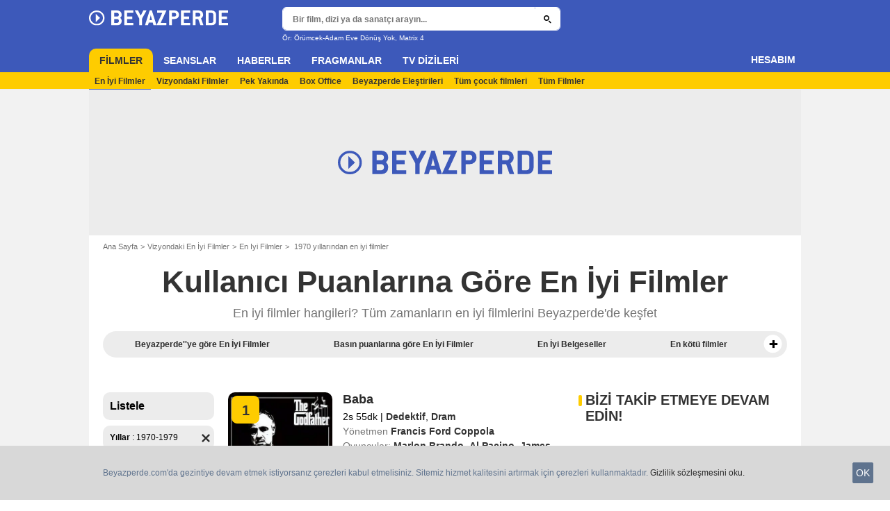

--- FILE ---
content_type: text/html; charset=utf-8
request_url: https://www.google.com/recaptcha/api2/aframe
body_size: 268
content:
<!DOCTYPE HTML><html><head><meta http-equiv="content-type" content="text/html; charset=UTF-8"></head><body><script nonce="X58SqoMG3vgNk_qyHfnT1A">/** Anti-fraud and anti-abuse applications only. See google.com/recaptcha */ try{var clients={'sodar':'https://pagead2.googlesyndication.com/pagead/sodar?'};window.addEventListener("message",function(a){try{if(a.source===window.parent){var b=JSON.parse(a.data);var c=clients[b['id']];if(c){var d=document.createElement('img');d.src=c+b['params']+'&rc='+(localStorage.getItem("rc::a")?sessionStorage.getItem("rc::b"):"");window.document.body.appendChild(d);sessionStorage.setItem("rc::e",parseInt(sessionStorage.getItem("rc::e")||0)+1);localStorage.setItem("rc::h",'1769540666239');}}}catch(b){}});window.parent.postMessage("_grecaptcha_ready", "*");}catch(b){}</script></body></html>

--- FILE ---
content_type: application/javascript; charset=utf-8
request_url: https://fundingchoicesmessages.google.com/f/AGSKWxUeT2JIbQZzEaLV27Hcv3HEhdlrq9nMTxZrPGb5OGE9WlScpQ4v7paMeZvVKCeCQks_fxym5cjhNqq9FyF35iVUwEVEBW2_2gzuzp44ffwxCf0QGTi0m8lDqPW_lj3l_Sswak_tu6-fJTrDh-OwHirV9LVVEJ1SIyixBrcKjWbGl-vDPq9kZZhri5ql/_/breakad__ad_yellow./adhads./google/adv./dartads.
body_size: -1286
content:
window['94134fdb-7d7d-494d-af56-d5eeec4d817f'] = true;

--- FILE ---
content_type: image/svg+xml
request_url: https://assets.beyazperde.com/skin/img/beyazperde/logo-main-grey.60faf00d.svg
body_size: 977
content:
<svg xmlns="http://www.w3.org/2000/svg" viewBox="0 0 687.44 76.98"><path fill="#fff" d="M0 38.69a36.86 36.86 0 0 1 11.18-27.06A36.91 36.91 0 0 1 38.29.4a36.75 36.75 0 0 1 27.06 11.23 36.83 36.83 0 0 1 11.23 27.06A37 37 0 0 1 65.35 65.8 36.86 36.86 0 0 1 38.29 77a37 37 0 0 1-27.11-11.2A37 37 0 0 1 0 38.69zm7.66 0a29.64 29.64 0 0 0 9 21.68 29.63 29.63 0 0 0 21.68 8.95 29.47 29.47 0 0 0 21.63-8.95 29.57 29.57 0 0 0 9-21.68 29.4 29.4 0 0 0-9-21.63 29.4 29.4 0 0 0-21.63-9 29.56 29.56 0 0 0-21.68 9 29.47 29.47 0 0 0-9 21.63zm46.89 0L33.38 59.86V17.52l21.17 21.17zm106.92 15.53q0 10.34-6.08 16.36t-16.54 6h-27.32c-.83 0-1.25-.39-1.25-1.19V1.19c0-.79.42-1.19 1.25-1.19h27.32q10.38 0 16.51 6.15t6.11 16.48v1.18q0 7-6.41 13.13a1.07 1.07 0 0 0-.48.89.92.92 0 0 0 .48.83q6.41 6.24 6.41 13.72zm-13.83-31.59V21.5a8.36 8.36 0 0 0-2.64-6.15 8.49 8.49 0 0 0-6.17-2.58h-13.35A1 1 0 0 0 124.3 14v16.17a1 1 0 0 0 1.18 1.19h13.37a8.46 8.46 0 0 0 6.15-2.59 8.35 8.35 0 0 0 2.64-6.14zm0 32.48V52.8a8.3 8.3 0 0 0-2.56-6.18 8.59 8.59 0 0 0-6.23-2.49h-13.37c-.79 0-1.18.41-1.18 1.24v17.22c0 .84.39 1.25 1.18 1.25h13.37a8.56 8.56 0 0 0 6.2-2.52 8.35 8.35 0 0 0 2.59-6.21zm71.85 20.31a1.05 1.05 0 0 1-1.19 1.19h-42.93c-.83 0-1.25-.39-1.25-1.19V1.19c0-.79.42-1.19 1.25-1.19h42.93a1.05 1.05 0 0 1 1.19 1.19v10.33c0 .83-.4 1.25-1.19 1.25h-29a1 1 0 0 0-1.16 1.23v16.17a1 1 0 0 0 1.18 1.19h23.76c.79 0 1.18.41 1.18 1.24v10.34a1 1 0 0 1-1.18 1.19h-23.76c-.79 0-1.18.41-1.18 1.24v17.22c0 .84.39 1.25 1.18 1.25h29a1.05 1.05 0 0 1 1.17 1.16zM283.91 1a7.32 7.32 0 0 1-.83 2l-19.83 37a7 7 0 0 0-.83 3.38v32c0 .8-.42 1.19-1.25 1.19h-11.58a1.05 1.05 0 0 1-1.19-1.19V43.29a6.73 6.73 0 0 0-.83-3.26L227.74 2.91a7.32 7.32 0 0 1-.83-2c0-.63.44-.95 1.31-.95h13.47a1.36 1.36 0 0 1 1.13.71l11.52 23.82c.32.67.69 1 1.13 1s.75-.34 1.07-1L268.12.71a1.32 1.32 0 0 1 1.07-.71h13.42c.87 0 1.3.32 1.3 1zm49.7 74.66c0 .63-.45 1-1.36 1H320a1.15 1.15 0 0 1-1.25-.83L315.14 63a1.14 1.14 0 0 0-1.24-.77h-17.4c-.67 0-1.07.26-1.19.77l-3.68 12.77a1.1 1.1 0 0 1-1.19.83h-12.17c-.87 0-1.31-.32-1.31-1a17.5 17.5 0 0 1 .6-2.2L299.71.83c.07-.55.47-.83 1.18-.83h8.79a1.06 1.06 0 0 1 1.19.83L333 73.46a18.47 18.47 0 0 1 .61 2.2zM311 48.4c0 .08-.2-.69-.6-2.32l-3.56-14.25c-.36-1.9-.79-4.11-1.3-6.65h-.36c-.4 1.9-.89 4.12-1.49 6.65L300.06 46a43.95 43.95 0 0 0-.65 2.43c0 .71.45 1.07 1.36 1.07h8.91c.87-.03 1.32-.39 1.32-1.1zM382.49 1a9.3 9.3 0 0 1-.89 2.32l-25.9 57.49a7.31 7.31 0 0 0-.71 2.08c0 .64.4 1 1.19 1h24.7a1.05 1.05 0 0 1 1.19 1.11v10.42a1.05 1.05 0 0 1-1.19 1.19h-45.61c-.79 0-1.18-.32-1.18-1a9.27 9.27 0 0 1 .83-2.32L360.57 16a9.13 9.13 0 0 0 .83-2.31c0-.63-.39-1-1.18-1h-22.15c-.8 0-1.19-.42-1.19-1.25V1.19A1.05 1.05 0 0 1 338.07 0h43.17c.83 0 1.25.32 1.25 1zM445 22.63a20.7 20.7 0 0 1-6 15.26q-6.34 6.24-16.51 6.24h-11c-.79 0-1.19.41-1.19 1.24v30.05c0 .8-.41 1.19-1.25 1.19h-11.54c-.83 0-1.25-.39-1.25-1.19V1.19c0-.79.42-1.19 1.25-1.19h24.94q10.33 0 16.46 6.18T445 22.63zm-13.84 0V21.5a8.35 8.35 0 0 0-2.61-6.15 8.43 8.43 0 0 0-6.12-2.58h-11a1.05 1.05 0 0 0-1.15 1.23v16.17a1.05 1.05 0 0 0 1.19 1.19h11a8.4 8.4 0 0 0 6.12-2.59 8.34 8.34 0 0 0 2.59-6.14zm69.21 52.79a1.05 1.05 0 0 1-1.19 1.19h-42.93c-.84 0-1.25-.39-1.25-1.19V1.19c0-.79.41-1.19 1.25-1.19h42.93a1.05 1.05 0 0 1 1.19 1.19v10.33c0 .83-.4 1.25-1.19 1.25h-29A1.05 1.05 0 0 0 469 14v16.17a1.05 1.05 0 0 0 1.19 1.19H494c.79 0 1.18.41 1.18 1.24v10.34a1 1 0 0 1-1.18 1.19h-23.8c-.79 0-1.19.41-1.19 1.24v17.22c0 .84.4 1.25 1.19 1.25h29a1.05 1.05 0 0 1 1.17 1.16zm65.33.24c0 .63-.42 1-1.25 1H552a1.06 1.06 0 0 1-1.13-.83l-10.71-30.99a.91.91 0 0 0-1-.71h-10.82c-.79 0-1.19.41-1.19 1.24v30.05c0 .8-.41 1.19-1.24 1.19h-11.53c-.83 0-1.24-.39-1.24-1.19V1.19c0-.79.41-1.19 1.24-1.19h27.32q10.39 0 16.51 6.15t6.12 16.48v1.18a18.08 18.08 0 0 1-3.15 9.45 25.13 25.13 0 0 1-6.65 7.12 1 1 0 0 0-.53.95 14 14 0 0 0 .65 2L565.1 73.7a16.72 16.72 0 0 1 .6 1.96zm-15.21-53V21.5a8.35 8.35 0 0 0-2.61-6.15 8.5 8.5 0 0 0-6.18-2.58h-13.36a1.05 1.05 0 0 0-1.19 1.23v16.17a1.05 1.05 0 0 0 1.19 1.19h13.36a8.47 8.47 0 0 0 6.18-2.59 8.34 8.34 0 0 0 2.61-6.14zM628.41 54q0 10.4-6.09 16.51t-16.54 6.12h-27.32c-.83 0-1.24-.39-1.24-1.19V1.19c0-.79.41-1.19 1.24-1.19h27.32q10.4 0 16.51 6.15t6.12 16.48zm-13.84 1.13V21.5a8.35 8.35 0 0 0-2.57-6.15 8.51 8.51 0 0 0-6.18-2.58h-13.4a1.05 1.05 0 0 0-1.19 1.23v48.59c0 .84.4 1.25 1.19 1.25h13.36a8.57 8.57 0 0 0 6.22-2.52 8.34 8.34 0 0 0 2.57-6.21zm72.87 20.29a1.05 1.05 0 0 1-1.19 1.19h-42.94c-.83 0-1.24-.39-1.24-1.19V1.19c0-.79.41-1.19 1.24-1.19h42.94a1.05 1.05 0 0 1 1.19 1.19v10.33c0 .83-.4 1.25-1.19 1.25h-29a1.05 1.05 0 0 0-1.17 1.23v16.17a1.05 1.05 0 0 0 1.19 1.19H681c.79 0 1.18.41 1.18 1.24v10.34a1 1 0 0 1-1.18 1.19h-23.73c-.79 0-1.19.41-1.19 1.24v17.22c0 .84.4 1.25 1.19 1.25h29a1.05 1.05 0 0 1 1.17 1.16z"/></svg>